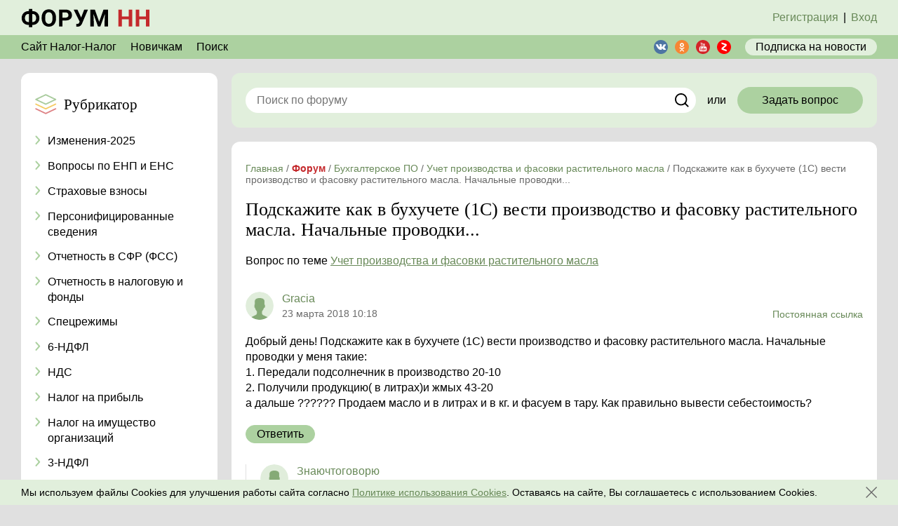

--- FILE ---
content_type: text/html; charset=UTF-8
request_url: https://nalog-nalog.ru/forum/answers/3723/
body_size: 7804
content:
<!DOCTYPE html>
<html lang="ru">
<head>
    <meta charset="utf-8">
<meta http-equiv="x-ua-compatible" content="ie=edge">
<title>Подскажите как в бухучете (1С) вести производство и фасовку растительного масла. Начальные проводки... - Учет производства и фасовки растительного масла - Бухгалтерское ПО - Форум - nalog-nalog.ru</title>
<meta name="description" content="Подскажите как в бухучете (1С) вести производство и фасовку растительного масла. Начальные проводки...">
<meta name="keywords" content="">
<link rel="canonical" href="https://nalog-nalog.ru/forum/answers/3723/"/>
<meta property="og:title" content="Подскажите как в бухучете (1С) вести производство и фасовку растительного масла. Начальные проводки... - Учет производства и фасовки растительного масла - Бухгалтерское ПО" />
<meta property="og:description" content="Подскажите как в бухучете (1С) вести производство и фасовку растительного масла. Начальные проводки..." />

<meta name="twitter:title" content="Подскажите как в бухучете (1С) вести производство и фасовку растительного масла. Начальные проводки... - Учет производства и фасовки растительного масла - Бухгалтерское ПО" />
<meta name="twitter:description" content="Подскажите как в бухучете (1С) вести производство и фасовку растительного масла. Начальные проводки..." />

<meta name="viewport" content="width=device-width, initial-scale=1, shrink-to-fit=no">
<meta name="csrf-token" content="NkiRNlPRahkAvFZakKUJ06JmAUpZV60I1KZhi9jM">
<meta name="user-status" content="unauthorized">

<link href="/css/forum/app.css?id=793d0053f1ae7fdb6c6a" rel="stylesheet">
<link rel="icon" href="/favicon.ico" type="image/x-icon">
<link rel="shortcut icon" href="/favicon.ico" type="image/x-icon">
<link rel="icon" href="/favicon.svg" sizes="any" type="image/svg+xml">

<link rel="apple-touch-icon" sizes="180x180" href="/apple-touch-icon.png">
<link rel="icon" type="image/png" sizes="32x32" href="/favicon-32x32.png">
<link rel="icon" type="image/png" sizes="16x16" href="/favicon-16x16.png">
<link rel="manifest" href="/site.webmanifest">
<link rel="mask-icon" href="/safari-pinned-tab.svg" color="#acd1a0">
<meta name="msapplication-TileColor" content="#f3f3f3">
<meta name="theme-color" content="#ffffff">

<script src="https://yastatic.net/share2/share.js" type="text/javascript"></script>
</head>
<body class="body">
    <header class="header">
    <div class="top">
        <div class="center-block">
            <div class="top_wrapper">
                <div class="top_left">
                                            <a class="logo" href="https://nalog-nalog.ru/forum/"></a>
                                    </div>
                                    <!--для неавторизованного-->
                    <div class="top_right top_right_noauth">
                        <a href="/register/?redirectTo=/forum/" class="top_right_link show_register_popup">Регистрация</a><span class="top_right_span">|</span><a href="/login/?redirectTo=/forum/" class="top_right_link check_auth">Вход</a>
                    </div>
                    <!--/для неавторизованного-->
                            </div>
        </div>
    </div>
    <div class="header-main">
        <div class="center-block">
            <div class="header-main_wrapper">
                <!--desktop-->
                <div class="header-main_menu">
                    <a href="https://nalog-nalog.ru/" class="header-main_menu_item" target="_blank">Сайт Налог-Налог</a>
                    <a href="/forum/novichkam/novichkam/" class="header-main_menu_item">Новичкам</a>
                    <a href="https://nalog-nalog.ru/forum/search/" class="header-main_menu_item">Поиск</a>
                </div>
                <!--mob tab-->
                <div class="header-main_menu-mob header-main_menu-mob-js">
                    <svg class="header-main_menu-mob_svg"><use xlink:href="/images/forum/icons.svg#menu-mob"></use></svg>
                    <div class="header-main_menu-mob_submenu">
                        <a href="https://nalog-nalog.ru/" class="header-main_menu-mob_submenu_item" target="_blank"><span>Сайт Налог-Налог</span></a>
                        <a href="/forum/novichkam/novichkam/" class="header-main_menu-mob_submenu_item">Новичкам</a>
                        <a href="https://nalog-nalog.ru/forum/search/" class="header-main_menu-mob_submenu_item">Поиск</a>
                    </div>
                </div>

                <div class="header-main_right">
                    <div class=" share-block-sm ">
            <a href="https://vk.com/nalognalogru" class="share-block_item share-block-sm_item" target="_blank">
            <svg class="share-block_item_svg share-block_item_vk"><use xlink:href="/images/forum/icons.svg#vk"></use></svg>
        </a>
            <a href="https://ok.ru/nalognalogru" class="share-block_item share-block-sm_item" target="_blank">
            <svg class="share-block_item_svg share-block_item_ok"><use xlink:href="/images/forum/icons.svg#ok"></use></svg>
        </a>
            <a href="https://www.youtube.com/channel/UCPE9ZpGWcJjSs9jpC4AKpAQ" class="share-block_item share-block-sm_item" target="_blank">
            <svg class="share-block_item_svg share-block_item_yt"><use xlink:href="/images/forum/icons.svg#yt"></use></svg>
        </a>
            <a href="https://zen.yandex.ru/nalognalog" class="share-block_item share-block-sm_item" target="_blank">
            <svg class="share-block_item_svg share-block_item_yz"><use xlink:href="/images/forum/icons.svg#yz"></use></svg>
        </a>
    </div>
                    <a href="https://nalog-nalog.ru/podpiska/" class="header-main_subscribe">
                        Подписка<span class="header-main_subscribe_text">&nbspна новости</span>
                    </a>
                </div>
            </div>
        </div>
    </div>
</header>    <div class="center-block">
        
    </div>

    <div class="center-block">
        <!--мобильный рубрикатор-->
<div class="rubricator rubricator-mob wbox mobile-only rubricator-mob-js ">
    <div class="rubricator_header rubricator_header-js">
        <div class="rubricator_header_wrapper">
            <div class="rubricator_header_icon"></div>
            <div class="rubricator_header_text">
                Рубрикатор
            </div>
        </div>
        <div class="rubricator_header_icon-arr">
            <svg class="rubricator_header_svg"><use xlink:href="/images/forum/icons.svg#rubricator_arr"></use></svg>
        </div>

    </div>
    <div class="rubricator-mob_content">
        <div class="rubricator_list">

                            <a href="https://nalog-nalog.ru/forum/izmeneniya-2025/" class="rubricator_item">
                    <span class="rubricator_item_icon">
                        <svg class="rubricator_item_icon_svg"><use xlink:href="/images/forum/icons.svg#rubricator_arr"></use></svg>
                    </span>
                    <span class="rubricator_item_text">
                        Изменения-2025
                    </span>
                </a>
                            <a href="https://nalog-nalog.ru/forum/usn/" class="rubricator_item">
                    <span class="rubricator_item_icon">
                        <svg class="rubricator_item_icon_svg"><use xlink:href="/images/forum/icons.svg#rubricator_arr"></use></svg>
                    </span>
                    <span class="rubricator_item_text">
                        Вопросы по ЕНП и ЕНС
                    </span>
                </a>
                            <a href="https://nalog-nalog.ru/forum/strahovye-vznosy/" class="rubricator_item">
                    <span class="rubricator_item_icon">
                        <svg class="rubricator_item_icon_svg"><use xlink:href="/images/forum/icons.svg#rubricator_arr"></use></svg>
                    </span>
                    <span class="rubricator_item_text">
                        Страховые взносы
                    </span>
                </a>
                            <a href="https://nalog-nalog.ru/forum/forma-szv-m/" class="rubricator_item">
                    <span class="rubricator_item_icon">
                        <svg class="rubricator_item_icon_svg"><use xlink:href="/images/forum/icons.svg#rubricator_arr"></use></svg>
                    </span>
                    <span class="rubricator_item_text">
                        Персонифицированные сведения
                    </span>
                </a>
                            <a href="https://nalog-nalog.ru/forum/otchetnost-v-fss/" class="rubricator_item">
                    <span class="rubricator_item_icon">
                        <svg class="rubricator_item_icon_svg"><use xlink:href="/images/forum/icons.svg#rubricator_arr"></use></svg>
                    </span>
                    <span class="rubricator_item_text">
                        Отчетность в СФР (ФСС)
                    </span>
                </a>
                            <a href="https://nalog-nalog.ru/forum/obyazatelnaya-periodicheskaya-otchetnost/" class="rubricator_item">
                    <span class="rubricator_item_icon">
                        <svg class="rubricator_item_icon_svg"><use xlink:href="/images/forum/icons.svg#rubricator_arr"></use></svg>
                    </span>
                    <span class="rubricator_item_text">
                        Отчетность в налоговую и фонды
                    </span>
                </a>
                            <a href="https://nalog-nalog.ru/forum/envd/" class="rubricator_item">
                    <span class="rubricator_item_icon">
                        <svg class="rubricator_item_icon_svg"><use xlink:href="/images/forum/icons.svg#rubricator_arr"></use></svg>
                    </span>
                    <span class="rubricator_item_text">
                        Спецрежимы
                    </span>
                </a>
                            <a href="https://nalog-nalog.ru/forum/6-ndfl/" class="rubricator_item">
                    <span class="rubricator_item_icon">
                        <svg class="rubricator_item_icon_svg"><use xlink:href="/images/forum/icons.svg#rubricator_arr"></use></svg>
                    </span>
                    <span class="rubricator_item_text">
                        6-НДФЛ
                    </span>
                </a>
                            <a href="https://nalog-nalog.ru/forum/nds/" class="rubricator_item">
                    <span class="rubricator_item_icon">
                        <svg class="rubricator_item_icon_svg"><use xlink:href="/images/forum/icons.svg#rubricator_arr"></use></svg>
                    </span>
                    <span class="rubricator_item_text">
                        НДС
                    </span>
                </a>
                            <a href="https://nalog-nalog.ru/forum/nalog-na-pribyl/" class="rubricator_item">
                    <span class="rubricator_item_icon">
                        <svg class="rubricator_item_icon_svg"><use xlink:href="/images/forum/icons.svg#rubricator_arr"></use></svg>
                    </span>
                    <span class="rubricator_item_text">
                        Налог на прибыль
                    </span>
                </a>
                            <a href="https://nalog-nalog.ru/forum/nalog-na-imuwestvo-organizacij/" class="rubricator_item">
                    <span class="rubricator_item_icon">
                        <svg class="rubricator_item_icon_svg"><use xlink:href="/images/forum/icons.svg#rubricator_arr"></use></svg>
                    </span>
                    <span class="rubricator_item_text">
                        Налог на имущество организаций
                    </span>
                </a>
                            <a href="https://nalog-nalog.ru/forum/3-ndfl/" class="rubricator_item">
                    <span class="rubricator_item_icon">
                        <svg class="rubricator_item_icon_svg"><use xlink:href="/images/forum/icons.svg#rubricator_arr"></use></svg>
                    </span>
                    <span class="rubricator_item_text">
                        3-НДФЛ
                    </span>
                </a>
                            <a href="https://nalog-nalog.ru/forum/2-ndfl/" class="rubricator_item">
                    <span class="rubricator_item_icon">
                        <svg class="rubricator_item_icon_svg"><use xlink:href="/images/forum/icons.svg#rubricator_arr"></use></svg>
                    </span>
                    <span class="rubricator_item_text">
                        2-НДФЛ
                    </span>
                </a>
                            <a href="https://nalog-nalog.ru/forum/drugie-voprosy-po-uchetu-i-nalogam/" class="rubricator_item">
                    <span class="rubricator_item_icon">
                        <svg class="rubricator_item_icon_svg"><use xlink:href="/images/forum/icons.svg#rubricator_arr"></use></svg>
                    </span>
                    <span class="rubricator_item_text">
                        Другие вопросы по учету и налогам
                    </span>
                </a>
                            <a href="https://nalog-nalog.ru/forum/nalogovye-proverki/" class="rubricator_item">
                    <span class="rubricator_item_icon">
                        <svg class="rubricator_item_icon_svg"><use xlink:href="/images/forum/icons.svg#rubricator_arr"></use></svg>
                    </span>
                    <span class="rubricator_item_text">
                        Налоговые проверки 
                    </span>
                </a>
                            <a href="https://nalog-nalog.ru/forum/otchety-v-statistiku/" class="rubricator_item">
                    <span class="rubricator_item_icon">
                        <svg class="rubricator_item_icon_svg"><use xlink:href="/images/forum/icons.svg#rubricator_arr"></use></svg>
                    </span>
                    <span class="rubricator_item_text">
                        Отчеты в статистику
                    </span>
                </a>
                            <a href="https://nalog-nalog.ru/forum/onlajn-kassy/" class="rubricator_item">
                    <span class="rubricator_item_icon">
                        <svg class="rubricator_item_icon_svg"><use xlink:href="/images/forum/icons.svg#rubricator_arr"></use></svg>
                    </span>
                    <span class="rubricator_item_text">
                        Онлайн-кассы
                    </span>
                </a>
                            <a href="https://nalog-nalog.ru/forum/otpusk/" class="rubricator_item">
                    <span class="rubricator_item_icon">
                        <svg class="rubricator_item_icon_svg"><use xlink:href="/images/forum/icons.svg#rubricator_arr"></use></svg>
                    </span>
                    <span class="rubricator_item_text">
                        Отпуск
                    </span>
                </a>
                            <a href="https://nalog-nalog.ru/forum/zarplata-i-kadry/" class="rubricator_item">
                    <span class="rubricator_item_icon">
                        <svg class="rubricator_item_icon_svg"><use xlink:href="/images/forum/icons.svg#rubricator_arr"></use></svg>
                    </span>
                    <span class="rubricator_item_text">
                        Зарплата и кадры
                    </span>
                </a>
                            <a href="https://nalog-nalog.ru/forum/buhuchet-dlya-chajnikov/" class="rubricator_item">
                    <span class="rubricator_item_icon">
                        <svg class="rubricator_item_icon_svg"><use xlink:href="/images/forum/icons.svg#rubricator_arr"></use></svg>
                    </span>
                    <span class="rubricator_item_text">
                        Вопросы бухучета
                    </span>
                </a>
                            <a href="https://nalog-nalog.ru/forum/buhgalterskoe-po/" class="rubricator_item">
                    <span class="rubricator_item_icon">
                        <svg class="rubricator_item_icon_svg"><use xlink:href="/images/forum/icons.svg#rubricator_arr"></use></svg>
                    </span>
                    <span class="rubricator_item_text">
                        Бухгалтерское ПО
                    </span>
                </a>
                            <a href="https://nalog-nalog.ru/forum/dlya-ip/" class="rubricator_item">
                    <span class="rubricator_item_icon">
                        <svg class="rubricator_item_icon_svg"><use xlink:href="/images/forum/icons.svg#rubricator_arr"></use></svg>
                    </span>
                    <span class="rubricator_item_text">
                        Для ИП
                    </span>
                </a>
                            <a href="https://nalog-nalog.ru/forum/dlya-fizicheskih-lic/" class="rubricator_item">
                    <span class="rubricator_item_icon">
                        <svg class="rubricator_item_icon_svg"><use xlink:href="/images/forum/icons.svg#rubricator_arr"></use></svg>
                    </span>
                    <span class="rubricator_item_text">
                        Для физических лиц
                    </span>
                </a>
                            <a href="https://nalog-nalog.ru/forum/yuridicheskie-voprosy/" class="rubricator_item">
                    <span class="rubricator_item_icon">
                        <svg class="rubricator_item_icon_svg"><use xlink:href="/images/forum/icons.svg#rubricator_arr"></use></svg>
                    </span>
                    <span class="rubricator_item_text">
                        Юридические вопросы
                    </span>
                </a>
                            <a href="https://nalog-nalog.ru/forum/v-svobodnuyu-minutku/" class="rubricator_item">
                    <span class="rubricator_item_icon">
                        <svg class="rubricator_item_icon_svg"><use xlink:href="/images/forum/icons.svg#rubricator_arr"></use></svg>
                    </span>
                    <span class="rubricator_item_text">
                        В свободную минутку
                    </span>
                </a>
                            <a href="https://nalog-nalog.ru/forum/chastnye-ob-yavleniya/" class="rubricator_item">
                    <span class="rubricator_item_icon">
                        <svg class="rubricator_item_icon_svg"><use xlink:href="/images/forum/icons.svg#rubricator_arr"></use></svg>
                    </span>
                    <span class="rubricator_item_text">
                        Частные объявления
                    </span>
                </a>
                    </div>
        <a href="#" class="button rubricator-mob-button-js">
            Свернуть список рубрик
        </a>
    </div>
</div>
        <div class="main">
            <aside class="left">
                <div class="rubricator wbox desktop-only tablet-only">
    <div class="rubricator_header">
        <div class="rubricator_header_icon"></div>
        <div class="rubricator_header_text">
            Рубрикатор
        </div>
    </div>
    <div class="rubricator_list rubricator_list_desk rubricator_list-js open">
                    <a href="https://nalog-nalog.ru/forum/izmeneniya-2025/" class="rubricator_item">
                <span class="rubricator_item_icon">
                    <svg class="rubricator_item_icon_svg"><use xlink:href="/images/forum/icons.svg#rubricator_arr"></use></svg>
                </span>
                <span class="rubricator_item_text">
                    Изменения-2025
                </span>
            </a>
                    <a href="https://nalog-nalog.ru/forum/usn/" class="rubricator_item">
                <span class="rubricator_item_icon">
                    <svg class="rubricator_item_icon_svg"><use xlink:href="/images/forum/icons.svg#rubricator_arr"></use></svg>
                </span>
                <span class="rubricator_item_text">
                    Вопросы по ЕНП и ЕНС
                </span>
            </a>
                    <a href="https://nalog-nalog.ru/forum/strahovye-vznosy/" class="rubricator_item">
                <span class="rubricator_item_icon">
                    <svg class="rubricator_item_icon_svg"><use xlink:href="/images/forum/icons.svg#rubricator_arr"></use></svg>
                </span>
                <span class="rubricator_item_text">
                    Страховые взносы
                </span>
            </a>
                    <a href="https://nalog-nalog.ru/forum/forma-szv-m/" class="rubricator_item">
                <span class="rubricator_item_icon">
                    <svg class="rubricator_item_icon_svg"><use xlink:href="/images/forum/icons.svg#rubricator_arr"></use></svg>
                </span>
                <span class="rubricator_item_text">
                    Персонифицированные сведения
                </span>
            </a>
                    <a href="https://nalog-nalog.ru/forum/otchetnost-v-fss/" class="rubricator_item">
                <span class="rubricator_item_icon">
                    <svg class="rubricator_item_icon_svg"><use xlink:href="/images/forum/icons.svg#rubricator_arr"></use></svg>
                </span>
                <span class="rubricator_item_text">
                    Отчетность в СФР (ФСС)
                </span>
            </a>
                    <a href="https://nalog-nalog.ru/forum/obyazatelnaya-periodicheskaya-otchetnost/" class="rubricator_item">
                <span class="rubricator_item_icon">
                    <svg class="rubricator_item_icon_svg"><use xlink:href="/images/forum/icons.svg#rubricator_arr"></use></svg>
                </span>
                <span class="rubricator_item_text">
                    Отчетность в налоговую и фонды
                </span>
            </a>
                    <a href="https://nalog-nalog.ru/forum/envd/" class="rubricator_item">
                <span class="rubricator_item_icon">
                    <svg class="rubricator_item_icon_svg"><use xlink:href="/images/forum/icons.svg#rubricator_arr"></use></svg>
                </span>
                <span class="rubricator_item_text">
                    Спецрежимы
                </span>
            </a>
                    <a href="https://nalog-nalog.ru/forum/6-ndfl/" class="rubricator_item">
                <span class="rubricator_item_icon">
                    <svg class="rubricator_item_icon_svg"><use xlink:href="/images/forum/icons.svg#rubricator_arr"></use></svg>
                </span>
                <span class="rubricator_item_text">
                    6-НДФЛ
                </span>
            </a>
                    <a href="https://nalog-nalog.ru/forum/nds/" class="rubricator_item">
                <span class="rubricator_item_icon">
                    <svg class="rubricator_item_icon_svg"><use xlink:href="/images/forum/icons.svg#rubricator_arr"></use></svg>
                </span>
                <span class="rubricator_item_text">
                    НДС
                </span>
            </a>
                    <a href="https://nalog-nalog.ru/forum/nalog-na-pribyl/" class="rubricator_item">
                <span class="rubricator_item_icon">
                    <svg class="rubricator_item_icon_svg"><use xlink:href="/images/forum/icons.svg#rubricator_arr"></use></svg>
                </span>
                <span class="rubricator_item_text">
                    Налог на прибыль
                </span>
            </a>
                    <a href="https://nalog-nalog.ru/forum/nalog-na-imuwestvo-organizacij/" class="rubricator_item">
                <span class="rubricator_item_icon">
                    <svg class="rubricator_item_icon_svg"><use xlink:href="/images/forum/icons.svg#rubricator_arr"></use></svg>
                </span>
                <span class="rubricator_item_text">
                    Налог на имущество организаций
                </span>
            </a>
                    <a href="https://nalog-nalog.ru/forum/3-ndfl/" class="rubricator_item">
                <span class="rubricator_item_icon">
                    <svg class="rubricator_item_icon_svg"><use xlink:href="/images/forum/icons.svg#rubricator_arr"></use></svg>
                </span>
                <span class="rubricator_item_text">
                    3-НДФЛ
                </span>
            </a>
                    <a href="https://nalog-nalog.ru/forum/2-ndfl/" class="rubricator_item">
                <span class="rubricator_item_icon">
                    <svg class="rubricator_item_icon_svg"><use xlink:href="/images/forum/icons.svg#rubricator_arr"></use></svg>
                </span>
                <span class="rubricator_item_text">
                    2-НДФЛ
                </span>
            </a>
                    <a href="https://nalog-nalog.ru/forum/drugie-voprosy-po-uchetu-i-nalogam/" class="rubricator_item">
                <span class="rubricator_item_icon">
                    <svg class="rubricator_item_icon_svg"><use xlink:href="/images/forum/icons.svg#rubricator_arr"></use></svg>
                </span>
                <span class="rubricator_item_text">
                    Другие вопросы по учету и налогам
                </span>
            </a>
                    <a href="https://nalog-nalog.ru/forum/nalogovye-proverki/" class="rubricator_item">
                <span class="rubricator_item_icon">
                    <svg class="rubricator_item_icon_svg"><use xlink:href="/images/forum/icons.svg#rubricator_arr"></use></svg>
                </span>
                <span class="rubricator_item_text">
                    Налоговые проверки 
                </span>
            </a>
                    <a href="https://nalog-nalog.ru/forum/otchety-v-statistiku/" class="rubricator_item">
                <span class="rubricator_item_icon">
                    <svg class="rubricator_item_icon_svg"><use xlink:href="/images/forum/icons.svg#rubricator_arr"></use></svg>
                </span>
                <span class="rubricator_item_text">
                    Отчеты в статистику
                </span>
            </a>
                    <a href="https://nalog-nalog.ru/forum/onlajn-kassy/" class="rubricator_item">
                <span class="rubricator_item_icon">
                    <svg class="rubricator_item_icon_svg"><use xlink:href="/images/forum/icons.svg#rubricator_arr"></use></svg>
                </span>
                <span class="rubricator_item_text">
                    Онлайн-кассы
                </span>
            </a>
                    <a href="https://nalog-nalog.ru/forum/otpusk/" class="rubricator_item">
                <span class="rubricator_item_icon">
                    <svg class="rubricator_item_icon_svg"><use xlink:href="/images/forum/icons.svg#rubricator_arr"></use></svg>
                </span>
                <span class="rubricator_item_text">
                    Отпуск
                </span>
            </a>
                    <a href="https://nalog-nalog.ru/forum/zarplata-i-kadry/" class="rubricator_item">
                <span class="rubricator_item_icon">
                    <svg class="rubricator_item_icon_svg"><use xlink:href="/images/forum/icons.svg#rubricator_arr"></use></svg>
                </span>
                <span class="rubricator_item_text">
                    Зарплата и кадры
                </span>
            </a>
                    <a href="https://nalog-nalog.ru/forum/buhuchet-dlya-chajnikov/" class="rubricator_item">
                <span class="rubricator_item_icon">
                    <svg class="rubricator_item_icon_svg"><use xlink:href="/images/forum/icons.svg#rubricator_arr"></use></svg>
                </span>
                <span class="rubricator_item_text">
                    Вопросы бухучета
                </span>
            </a>
                    <a href="https://nalog-nalog.ru/forum/buhgalterskoe-po/" class="rubricator_item">
                <span class="rubricator_item_icon">
                    <svg class="rubricator_item_icon_svg"><use xlink:href="/images/forum/icons.svg#rubricator_arr"></use></svg>
                </span>
                <span class="rubricator_item_text">
                    Бухгалтерское ПО
                </span>
            </a>
                    <a href="https://nalog-nalog.ru/forum/dlya-ip/" class="rubricator_item">
                <span class="rubricator_item_icon">
                    <svg class="rubricator_item_icon_svg"><use xlink:href="/images/forum/icons.svg#rubricator_arr"></use></svg>
                </span>
                <span class="rubricator_item_text">
                    Для ИП
                </span>
            </a>
                    <a href="https://nalog-nalog.ru/forum/dlya-fizicheskih-lic/" class="rubricator_item">
                <span class="rubricator_item_icon">
                    <svg class="rubricator_item_icon_svg"><use xlink:href="/images/forum/icons.svg#rubricator_arr"></use></svg>
                </span>
                <span class="rubricator_item_text">
                    Для физических лиц
                </span>
            </a>
                    <a href="https://nalog-nalog.ru/forum/yuridicheskie-voprosy/" class="rubricator_item">
                <span class="rubricator_item_icon">
                    <svg class="rubricator_item_icon_svg"><use xlink:href="/images/forum/icons.svg#rubricator_arr"></use></svg>
                </span>
                <span class="rubricator_item_text">
                    Юридические вопросы
                </span>
            </a>
                    <a href="https://nalog-nalog.ru/forum/v-svobodnuyu-minutku/" class="rubricator_item">
                <span class="rubricator_item_icon">
                    <svg class="rubricator_item_icon_svg"><use xlink:href="/images/forum/icons.svg#rubricator_arr"></use></svg>
                </span>
                <span class="rubricator_item_text">
                    В свободную минутку
                </span>
            </a>
                    <a href="https://nalog-nalog.ru/forum/chastnye-ob-yavleniya/" class="rubricator_item">
                <span class="rubricator_item_icon">
                    <svg class="rubricator_item_icon_svg"><use xlink:href="/images/forum/icons.svg#rubricator_arr"></use></svg>
                </span>
                <span class="rubricator_item_text">
                    Частные объявления
                </span>
            </a>
            </div>
    <a href="#" class="button rubricator_bottom-button rubricator_list_button-js">
        Свернуть список рубрик
    </a>
</div>
                                    
                            </aside>
            <div class="main-content">
                                                    <!--search-->
<div class="search-long ">
    <form class="search-long_form" action="https://nalog-nalog.ru/forum/search/">
        <input type="text" class="input input_white search-long_input" placeholder="Поиск по форуму" name="search_string">
        <a class="search_button send_form_button" href="#">
            <svg class="search_svg"><use xlink:href="/images/forum/icons.svg#search2"></use></svg>
        </a>
    </form>
    <div class="search-long_text">
        или
    </div>
    <a href="https://nalog-nalog.ru/forum/topics/create/" class="button search-long_button check_auth">
        Задать вопрос
    </a>
</div>

    <div class="wbox">
        <ul class="breadcrumbs" itemscope="itemscope" itemtype="http://schema.org/BreadcrumbList">
                                    <li itemprop="itemListElement" itemscope itemtype="https://schema.org/ListItem">
                    <a href="https://nalog-nalog.ru/" class="breadcrumbs_link" itemprop="item"><span itemprop="name">Главная</span></a> /
                    <meta itemprop="position" content="1" />
                </li>
                                                <li itemprop="itemListElement" itemscope itemtype="https://schema.org/ListItem">
                    <a href="https://nalog-nalog.ru/forum/" class="breadcrumbs_link breadcrumbs_link_forum" itemprop="item"><span itemprop="name">Форум</span></a> /
                    <meta itemprop="position" content="2" />
                </li>
                                                <li itemprop="itemListElement" itemscope itemtype="https://schema.org/ListItem">
                    <a href="https://nalog-nalog.ru/forum/buhgalterskoe-po/" class="breadcrumbs_link" itemprop="item"><span itemprop="name">Бухгалтерское ПО</span></a> /
                    <meta itemprop="position" content="3" />
                </li>
                                                <li itemprop="itemListElement" itemscope itemtype="https://schema.org/ListItem">
                    <a href="https://nalog-nalog.ru/forum/buhgalterskoe-po/uchet-proizvodstva-i-fasovki-rastitel-nogo-masla/" class="breadcrumbs_link" itemprop="item"><span itemprop="name">Учет производства и фасовки растительного масла</span></a> /
                    <meta itemprop="position" content="4" />
                </li>
                                                <li>
                    <span>
                        <span>Подскажите как в бухучете (1С) вести производство и фасовку растительного масла. Начальные проводки...</span>
                    </span>
                </li>
                        </ul>

        <h1 class="pageHeader">Подскажите как в бухучете (1С) вести производство и фасовку растительного масла. Начальные проводки...</h1>
        <div class="question_hashtag">
            Вопрос по теме <a href="https://nalog-nalog.ru/forum/buhgalterskoe-po/uchet-proizvodstva-i-fasovki-rastitel-nogo-masla/" class="question_hashtag_link">Учет производства и фасовки растительного масла</a>
        </div>
        <div class="question">
                            <div class="question-list">
   <div class="question-list_wrapper">
                  <div class="question-list_item">
    <div class="question-list_item_top">
        <div class="question-list_item_top_left">
            <span class="m-user" id="answer-3723">
               <span class="m-user_avatar_block">
                   <span class="m-user_avatar">
                   </span>
               </span>
                <span class="m-user_descr">
                                           <span class="m-user_name">
                           Gracia
                       </span>
                                       <span class="m-user_info">
                                              <span class="m-user_date">
                           23 марта 2018 10:18
                       </span>
                   </span>
               </span>
            </span>
        </div>
        <a href="https://nalog-nalog.ru/forum/answers/3723/" class="question-list_item_link">Постоянная ссылка</a>
        <a href="https://nalog-nalog.ru/forum/answers/3723/" class="question-list_item_link_mob">#</a>
    </div>
    <div class="question-list_item_content">
        <div class="question-list_item_text text-content">
            Добрый день! Подскажите как в бухучете (1С) вести производство и фасовку растительного масла. Начальные проводки у меня такие:<br>
1. Передали подсолнечник в производство   20-10<br>
2. Получили продукцию( в литрах)и жмых    43-20 <br>
а дальше ?????? Продаем масло и в литрах и в кг. и фасуем в тару. Как правильно вывести себестоимость?
        </div>
                <div class="question-list_item_bottom">
            <div class="question-list_item_bottom_left">
                <a href="#" class="sm-button" data-answer-id="3723" data-answer-action="reply">
                    Ответить
                </a>
            </div>
            
        </div>
        <div class="question-list_item_answer">
                            <div class="question-list_item">
    <div class="question-list_item_top">
        <div class="question-list_item_top_left">
            <span class="m-user" id="answer-18612">
               <span class="m-user_avatar_block">
                   <span class="m-user_avatar">
                   </span>
               </span>
                <span class="m-user_descr">
                                           <span class="m-user_name">
                           Знаючтоговорю
                       </span>
                                       <span class="m-user_info">
                                              <span class="m-user_date">
                           23 марта 2018 18:33
                       </span>
                   </span>
               </span>
            </span>
        </div>
        <a href="https://nalog-nalog.ru/forum/answers/3723/#answer-18612" class="question-list_item_link">Постоянная ссылка</a>
        <a href="https://nalog-nalog.ru/forum/answers/3723/#answer-18612" class="question-list_item_link_mob">#</a>
    </div>
    <div class="question-list_item_content">
        <div class="question-list_item_text text-content">
            <p>Вам надо с единицами измерения определиться. Либо завести разные субсчета на 20 и 43 и учитывать выход в литрах отдельно от выхода в килограммах. Для этого понадобится планирование. По расфасовке надо сделать еще один этап производства.</p>
<p>Например:</p>
<p>У вас есть 1000 кг подсолнечника. Вы планируете, что половину получившегося масла продадите по литражу, а половину расфасуете в бутылки по 0,5л.</p>
<p>1) Дт20/Л(Литры) Кт10 - 500 кг</p>
<p>&nbsp; &nbsp;Дт20/Ф1 (Фасовка) Кт10 - 500кг</p>
<p>2) Дт43/Л Кт20/Л - 200 л. - здесь нюанс такой - чтобы у вас "входили" килограммы одного, а "выходили" литры одного и килограммы другого - вам нужно разработать и ввести техкарту. В которой указать, что из 1кг семян у вас получается, допустим, 0,4л масла и 0,5 кг жмыха. Окончательные цифры будут зависеть от вашей технологии и надо будет провести замеры.</p>
<p>&nbsp; Дт43/Ж (Жмых) Кт20/Л - 250 кг.</p>
<p>3) Дт20/Ф2 Кт20/Ф1 - 200 л. - сделали масло для фасовки</p>
<p>&nbsp; &nbsp; Дт 43/Ж Кт20/Ф1 - 250 кг. - жмых от фасовки</p>
<p>&nbsp; &nbsp; Дт 20/Ф2 Кт10 - фасовочная тара</p>
<p>&nbsp; &nbsp; &nbsp;Дт 20/Ф2 Кт02 - амортизация фасовочного обрудования ... и так далее. Мысль ясна? Пока не расфасуете - не сичтаете готовой продукцией. Добавляете еще один этап, куда попадут и расходы на фасовку.</p>
<p>И наконец:</p>
<p>Дт43 Кт20/Ф2 400 штук (тут тоже типа техкарты понадобится, чтобы на последний этап зашли литры, а вышли бутылки)</p>
<p>&nbsp;</p>
<p>Вот как-то так :) Вместо субсчетов на 20 можно использовать счет 21 "Собственные полуфабрикаты". Но принцип будет такой же. На нем будет собираться то, с чем вы еще работаете. Например, готовое, но еще не упакованное масло. Или брикеты жмыха с которыми хотите сделать корм для скота, например.</p>
        </div>
                <div class="question-list_item_bottom">
            <div class="question-list_item_bottom_left">
                <a href="#" class="sm-button" data-answer-id="18612" data-answer-action="reply">
                    Ответить
                </a>
            </div>
            
        </div>
        <div class="question-list_item_answer">
                    </div>
    </div>
</div>                    </div>
    </div>
</div>          </div>
</div>



<script id="answers-reply-form-template" type="text/html">
   <div class="question-list_answer-form">
      <form  action="" method="post" class="question-form" enctype="multipart/form-data">
    <input type="hidden" name="_token" value="NkiRNlPRahkAvFZakKUJ06JmAUpZV60I1KZhi9jM">
    <div class="question-form_field">
        <textarea name="text" class="wysiwyg textarea question-form_field_element question-form_field_textarea" placeholder="Комментировать или задать вопрос в этой теме"></textarea>
    </div>
    <div class="question_filefield">
        <div class="question_attaches">
        </div>
        <div class="question_attaches_add">
            <div class="question_attaches_button sm-w-button fileuploader_button">Прикрепить файл</div>
            <a href="#" class="sm-button question_attaches_alert">!</a>
            <a href="#" class="sm-button question_attaches_info">?</a>
        </div>
    </div>
    <div class="checkbox question_checkbox">
        <label class="style-checkbox_label">
            <input class="style-checkbox" type="checkbox" checked="checked" name="email_answer" value="1">
            <div class="style-checkbox_decor"></div>
        </label>
        Получить e-mail уведомление об ответе
    </div>
    <div class="question-form_bottom">
        <a href="#" class="button">
            Опубликовать
        </a>
    </div>
    <input type="text" name="city" value="" class="c_main_field_data" />
</form>   </div>
</script>                    </div>

        <div class="question-list_other question_other">
            Есть вопрос по другой теме? Можете создать <a href="https://nalog-nalog.ru/forum/topics/create/" class="question-list_other_link check_auth">Новое обсуждение</a>
        </div>

        <div class="share">
            <div class="share_text">
                Поделиться:
            </div>
            <div class="share_widget">
                <div class="ya-share2" data-services="vkontakte,twitter,odnoklassniki" data-size="s"></div>
            </div>
        </div>
    </div>
            </div>
        </div>
    </div>

    <footer class="footer footer-js" itemscope="itemscope" itemtype="http://schema.org/WPFooter">
    <div class="footer-top">
        <div class="center-block">
            <div class="footer-top_wrapper">
                <div class="footer-top_info">
                    © 2014 - 2026. Nalog-Nalog.ru - бухгалтерские новости и статьи.
                    <div class="footer-top_info_phone">
                        +7 (495) 134-48-07
                    </div>
                </div>
                <div class="footer-top_widget-wrapper">
                    <div class="footer-top_widget">
                        <div class="share-block ">
            <a href="https://vk.com/nalognalogru" class="share-block_item" target="_blank">
            <svg class="share-block_item_svg share-block_item_vk"><use xlink:href="/images/forum/icons.svg#vk"></use></svg>
        </a>
            <a href="https://ok.ru/nalognalogru" class="share-block_item" target="_blank">
            <svg class="share-block_item_svg share-block_item_ok"><use xlink:href="/images/forum/icons.svg#ok"></use></svg>
        </a>
            <a href="https://www.youtube.com/channel/UCPE9ZpGWcJjSs9jpC4AKpAQ" class="share-block_item" target="_blank">
            <svg class="share-block_item_svg share-block_item_yt"><use xlink:href="/images/forum/icons.svg#yt"></use></svg>
        </a>
            <a href="https://zen.yandex.ru/nalognalog" class="share-block_item" target="_blank">
            <svg class="share-block_item_svg share-block_item_yz"><use xlink:href="/images/forum/icons.svg#yz"></use></svg>
        </a>
    </div>
                    </div>
                </div>
                <div class="footer-top_menu">
                    <a href="https://nalog-nalog.ru/p/o-proekte/" class="footer-top_menu_item">О проекте</a>
                    <a href="https://nalog-nalog.ru/forum/pismo-administracii/" class="footer-top_menu_item">Контакты</a>
                </div>
                <!--search-->
                <div class="header_search_block">
                    <form class="header_search_wrapper" action="https://nalog-nalog.ru/forum/search/">
                        <div class="header_search_input_wrapper">
                            <input type="text" class="header_search_input" name="search_string">
                        </div>
                        <button class="header_search_button_send">
                            <svg class="header_search_button_svg header_search_button_svg_open"><use xlink:href="/images/icons.svg?v=3#search"></use></svg>
                        </button>
                    </form>
                    <div class="header_search_button_close header_search_button_footer_close-js">
                        <svg class="header_search_button_svg header_search_button_svg"><use xlink:href="/images/icons.svg?v=3#close"></use></svg>
                    </div>
                </div>
                <div class="header_search">
                    <div class="header_search_button header_search_button_footer-js">
                        <svg class="header_search_button_svg"><use xlink:href="/images/icons.svg?v=3#search"></use></svg>
                        <div class="header_search_button_text">Поиск</div>
                    </div>
                </div>
                <!--menu-mob-->
            </div>
        </div>
    </div>
</footer>
<div class="up-button up-button_js"><svg class="icon-up"><use xlink:href="/images/forum/icons.svg#up"></use></svg></div>
    <!-- Scripts -->
<script src="/js/forum/app.js?id=c6659500fec55e155cae"></script>
<script src="/js/forum/tinymce/tinymce.min.js"></script>

    
    <div style="display: none;">
    <!--LiveInternet counter-->
    <script type="text/javascript"><!--
        document.write("<a href='//www.liveinternet.ru/click' "+
            "target=_blank><img src='//counter.yadro.ru/hit?t44.1;r"+
            escape(document.referrer)+((typeof(screen)=="undefined")?"":
                ";s"+screen.width+"*"+screen.height+"*"+(screen.colorDepth?
                    screen.colorDepth:screen.pixelDepth))+";u"+escape(document.URL)+
            ";h"+escape(document.title.substring(0,80))+";"+Math.random()+
            "' alt='' title='LiveInternet' "+
            "border='0' width='31' height='31'><\/a>")
        //--></script><!--/LiveInternet-->
    </div>

    <!-- Yandex.Metrika counter -->
    <script type="text/javascript" >
        (function(m,e,t,r,i,k,a){m[i]=m[i]||function(){(m[i].a=m[i].a||[]).push(arguments)};
            m[i].l=1*new Date();
            for (var j = 0; j < document.scripts.length; j++) {if
            (document.scripts[j].src === r) { return; }}
            k=e.createElement(t),a=e.getElementsByTagName(t)[0],k.async=1,k.src=r,a.parentNode.insertBefore(k,a)})
        (window, document, "script", "https://mc.yandex.ru/metrika/tag.js", "ym");

        ym(27442094, "init", {
            clickmap:true,
            trackLinks:true,
            accurateTrackBounce:true,
            webvisor:true
        });
    </script>
    <noscript><div><img src="https://mc.yandex.ru/watch/27442094"
                        style="position:absolute; left:-9999px;" alt="" /></div></noscript>
    <!-- /Yandex.Metrika counter -->

    

    

    <!-- Yandex.Metrika counter -->
    <script type="text/javascript"> (function (d, w, c) { (w[c] = w[c] || []).push(function() { try { w.yaCounter44415568 = new Ya.Metrika({ id:44415568, clickmap:true, trackLinks:true, accurateTrackBounce:true, webvisor:true }); } catch(e) { } }); var n = d.getElementsByTagName("script")[0], s = d.createElement("script"), f = function () { n.parentNode.insertBefore(s, n); }; s.type = "text/javascript"; s.async = true; s.src = "https://mc.yandex.ru/metrika/watch.js"; if (w.opera == "[object Opera]") { d.addEventListener("DOMContentLoaded", f, false); } else { f(); } })(document, window, "yandex_metrika_callbacks"); </script> <noscript><div><img src="https://mc.yandex.ru/watch/44415568" style="position:absolute; left:-9999px;" alt="" /></div></noscript>
    <!-- /Yandex.Metrika counter -->

    

    <!--LiveInternet counter--><script type="text/javascript">
        new Image().src = "//counter.yadro.ru/hit?r"+
            escape(document.referrer)+((typeof(screen)=="undefined")?"":
                ";s"+screen.width+"*"+screen.height+"*"+(screen.colorDepth?
                screen.colorDepth:screen.pixelDepth))+";u"+escape(document.URL)+
            ";"+Math.random();</script><!--/LiveInternet-->

</body>
</html>